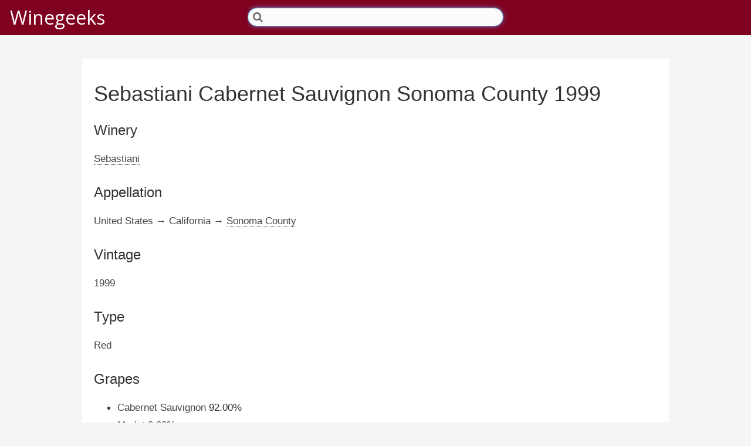

--- FILE ---
content_type: text/html; charset=utf-8
request_url: https://winegeeks.com/wines/17.html
body_size: 2697
content:

<!DOCTYPE html>
<html lang="en" xmlns:og="http://opengraphprotocol.org/schema/" xmlns:fb="http://www.facebook.com/2008/fbml" >
  <head> 
    <meta name="google-site-verification" content="9foleNIowOAU_wh_fiLep7oPjqbNpV7PO2lS2sMboQ4" />
    <meta name="verify-v1" content="wFd5jbviqZZjlA12t6D9hLiYGBIfJJVv7r0nW4d+bIQ=" />
    <meta http-equiv="Content-Type" content="text/html; charset=utf-8"/>
    <meta http-equiv="X-UA-Compatible" content="IE=edge">
    <meta name="viewport" content="width=device-width, initial-scale=1">
     
    
    <link rel="apple-touch-icon-precomposed" sizes="57x57"   href="../images/favicons/apple-touch-icon-57x57.png" />
    <link rel="apple-touch-icon-precomposed" sizes="114x114" href="../images/favicons/apple-touch-icon-114x114.png" />
    <link rel="apple-touch-icon-precomposed" sizes="72x72"   href="../images/favicons/apple-touch-icon-72x72.png" />
    <link rel="apple-touch-icon-precomposed" sizes="144x144" href="../images/favicons/apple-touch-icon-144x144.png" />
    <link rel="apple-touch-icon-precomposed" sizes="60x60"   href="../images/favicons/apple-touch-icon-60x60.png" />
    <link rel="apple-touch-icon-precomposed" sizes="120x120" href="../images/favicons/apple-touch-icon-120x120.png" />
    <link rel="apple-touch-icon-precomposed" sizes="76x76"   href="../images/favicons/apple-touch-icon-76x76.png" />
    <link rel="apple-touch-icon-precomposed" sizes="152x152" href="../images/favicons/apple-touch-icon-152x152.png" />
    <link rel="icon" type="image/png" href="../images/favicons/favicon-196x196.png" sizes="196x196" />
    <link rel="icon" type="image/png" href="../images/favicons/favicon-96x96.png" sizes="96x96" />
    <link rel="icon" type="image/png" href="../images/favicons/favicon-32x32.png" sizes="32x32" />
    <link rel="icon" type="image/png" href="../images/favicons/favicon-16x16.png" sizes="16x16" />
    <link rel="icon" type="image/png" href="../images/favicons/favicon-128.png" sizes="128x128" />
    <meta name="msapplication-TileColor" content="#000000" />
    <meta name="msapplication-TileImage"         content="/images/favicons/mstile-144x144.png" />
    <meta name="msapplication-square70x70logo"   content="/images/favicons/mstile-70x70.png" />
    <meta name="msapplication-square150x150logo" content="/images/favicons/mstile-150x150.png" />
    <meta name="msapplication-wide310x150logo"   content="/images/favicons/mstile-310x150.png" />
    <meta name="msapplication-square310x310logo" content="/images/favicons/mstile-310x310.png" />
    <meta name="application-name" content="Winegeeks"/>
    
    <!-- FONTS -->
    <link href="https://fonts.googleapis.com/css?family=Open+Sans" rel="stylesheet">
    
    <!-- CSS -->	
    <link rel="stylesheet" href="../libraries/bootstrap-3.3.7/css/bootstrap.min.css">
    <link rel="stylesheet" href="../libraries/bootstrap-3.3.7/css/bootstrap-theme.min.css">
    <link rel="stylesheet" href="../libraries/jquery-ui-1.12.1/jquery-ui.min.css">
    <link rel="stylesheet" href="../libraries/font-awesome-4.7.0/css/font-awesome.min.css">
    <link rel="stylesheet" href="../css/wg.css">
    
    <!-- JS -->
    <script src="../libraries/jquery-2.2.4/jquery-2.2.4.min.js"></script>
    <script src="../libraries/jquery-ui-1.12.1/jquery-ui.min.js"></script>
    <script src="../libraries/bootstrap-3.3.7/js/bootstrap.min.js"></script>
    <script src="../js/wg.js"></script>
      
    <link rel="alternate" type="application/rss+xml" href="reviews/rss.html" />
    <title>Sebastiani Cabernet Sauvignon Sonoma County 1999 Wine - Winegeeks</title>
</head>

<body>
  <h1 id="foodgeeks-logo-print">Winegeeks</h1>
  <header>
	  
    <div class="header-content">

    <div class="header-content">
      <div class="row">
        <div class="header-logo col-sm-4 col-md-4">
          <a href="../index.html">Winegeeks</a>
        </div>
        <div class="search col-sm-4 col-md-4">
          <form id="search-form" accept-charset="utf-8"> 
            <span class="fa fa-search"></span>
            <input id="q" name="q" placeholder="" class="form-control input-md" tabindex="1" value="">
          </form>
        </div>
        <div class="header-account col-sm-4 col-md-4"></div>
      </div>
    </div>
    <div class="background"></div>
  </header>

  <div class="container" style="text-align: center;">
    <div class="panel panel-fullpage panel-help"> 
  <h1>Sebastiani Cabernet Sauvignon Sonoma County 1999</h1>

  
  <h3>Winery</h3>
  <p><a href="../wineries/13.html" title="Sebastiani Winery">Sebastiani</a></p>

  <h3>Appellation</h3>
  <p>
	United States
			&rarr; California	
	
			&rarr; <a href="../appellations/41.html">Sonoma County</a>
	  </p>
 
    
  <h3>Vintage</h3>
  <p>
        	1999      </p>

      <h3>Type</h3>
    <p>Red</p>
  
    	<h3>Grapes</h3>
	<p>
  	  <ul class="grapes_list">
  	    	  	<li><a href="../grapes/8.html">Cabernet Sauvignon</a>
  	  	  	  		92.00%
  	  	  	  	</li>
  	    	  	<li><a href="../grapes/2.html">Merlot</a>
  	  	  	  		8.00%
  	  	  	  	</li>
  	    	  </ul>
	</p>
  
  <h3>Wine Ratings</h3>
  <table class="table borderless">
    <tr>
      <td>Total Rating</td>
      <td><i class="fa fa-star" aria-hidden="true"></i><i class="fa fa-star" aria-hidden="true"></i><i class="fa fa-star" aria-hidden="true"></i><i class="fa fa-star-half-o" aria-hidden="true"></i><i class="fa fa-star-o" aria-hidden="true"></i></td>
    </tr>
    <tr>
      <td>Flavor</td>
      <td><i class="fa fa-star-o" aria-hidden="true"></i><i class="fa fa-star-o" aria-hidden="true"></i><i class="fa fa-star-o" aria-hidden="true"></i><i class="fa fa-star-o" aria-hidden="true"></i><i class="fa fa-star-o" aria-hidden="true"></i></td>
    </tr>
    <tr>
      <td>Aroma</td>
      <td><i class="fa fa-star-o" aria-hidden="true"></i><i class="fa fa-star-o" aria-hidden="true"></i><i class="fa fa-star-o" aria-hidden="true"></i><i class="fa fa-star-o" aria-hidden="true"></i><i class="fa fa-star-o" aria-hidden="true"></i></td>
    </tr>
    <tr>
      <td>Typicity</td>
      <td><i class="fa fa-star-o" aria-hidden="true"></i><i class="fa fa-star-o" aria-hidden="true"></i><i class="fa fa-star-o" aria-hidden="true"></i><i class="fa fa-star-o" aria-hidden="true"></i><i class="fa fa-star-o" aria-hidden="true"></i></td>
    </tr>
  </table>

</div>



<div style="clear: both;">
<div class="activity-stream">
  <h2>3 Wine Reviews</h2>

      <table>

      		
        <tr class="activity-row">
          <td class="activity-avatar">
            <a href="../people/winehunter.html"><img class="avatar" src="https://s3.amazonaws.com/img.foodgeeks.com/images/foodgeeks-avatar.png" alt="winehunter" /></a>
          </td>
          <td class="activity-text">
            <div class="row" style="margin:0;padding:0;">
              <p class="col-sm-9">
                <a class="username" href="../people/winehunter.html">winehunter</a> reviewed <a href="17.html">Sebastiani Cabernet Sauvignon Sonoma County 1999</a> on October 28, 2004              </p>
              <span class="col-sm-3" style="text-align: right;">
				  <i class="fa fa-star" aria-hidden="true"></i><i class="fa fa-star" aria-hidden="true"></i><i class="fa fa-star" aria-hidden="true"></i><i class="fa fa-star-half-o" aria-hidden="true"></i><i class="fa fa-star-o" aria-hidden="true"></i>			  </span>
            </div>				
			<p class="review-review">I agree with the winegeeks review. I thought this was a very good wine and a very good value. I&amp;#039;ve spent more on lesser wines for sure.</p>
          </td>
        </tr>		
      		
        <tr class="activity-row">
          <td class="activity-avatar">
            <a href="../people/mario.html"><img class="avatar" src="../images/people/m/a/mario/mario-small.jpg" alt="mario" /></a>
          </td>
          <td class="activity-text">
            <div class="row" style="margin:0;padding:0;">
              <p class="col-sm-9">
                <a class="username" href="../people/mario.html">mario</a> reviewed <a href="17.html">Sebastiani Cabernet Sauvignon Sonoma County 1999</a> on November 22, 2004              </p>
              <span class="col-sm-3" style="text-align: right;">
				  <i class="fa fa-star" aria-hidden="true"></i><i class="fa fa-star" aria-hidden="true"></i><i class="fa fa-star" aria-hidden="true"></i><i class="fa fa-star-half-o" aria-hidden="true"></i><i class="fa fa-star-o" aria-hidden="true"></i>			  </span>
            </div>				
			<p class="review-review">An excellent wine -- shows well with great fruit characteristics.  It&amp;#039;s starting to fade a bit, so I&amp;#039;m very glad I decided to remove the last bottle of this wine from my cellar.</p>
          </td>
        </tr>		
      		
        <tr class="activity-row">
          <td class="activity-avatar">
            <a href="../people/ryansnyder.html"><img class="avatar" src="../images/people/r/y/ryansnyder/ryansnyder-small.jpg" alt="ryansnyder" /></a>
          </td>
          <td class="activity-text">
            <div class="row" style="margin:0;padding:0;">
              <p class="col-sm-9">
                <a class="username" href="../people/ryansnyder.html">ryansnyder</a> reviewed <a href="17.html">Sebastiani Cabernet Sauvignon Sonoma County 1999</a> on July 12, 2004              </p>
              <span class="col-sm-3" style="text-align: right;">
				  <i class="fa fa-star" aria-hidden="true"></i><i class="fa fa-star" aria-hidden="true"></i><i class="fa fa-star" aria-hidden="true"></i><i class="fa fa-star-half-o" aria-hidden="true"></i><i class="fa fa-star-o" aria-hidden="true"></i>			  </span>
            </div>				
			<p class="review-review">Contains a powerful bouquet of black currant, raspberry and chocolate.  This is a fruit-forward wine with flavors of dried cherry, as well as hints of strawberry, orange peel and chocolate, all in good balance.</p>
          </td>
        </tr>		
      	  
	</table>
  </div>
</div>


  </div>

  <bars id="bars">
 	<bar id="bar_3" class="bar_3">
 	</bar>
 	<bar id="bar_2" class="bar_2">
 	</bar>
 	<bar id="bar_1" class="bar_1">
 	</bar>
  </bars>
  
  <bars id="bars-search">
  	<bar id="bar-search" class="bar_1">
		<div class="content">
		  <form id="search-form-bottom" method="get" accept-charset="utf-8"> 
            <input id="q2" name="q" placeholder="" id="filter-by" class="form-control input-md" tabindex="1" value="">
          </form>    
		</div>
	    <div class="background"></div>
	</bar>
  </bars>

  <header-footer>
    <div class="header-content">
      <div class="row">
        <div class="col-xs-3 col-sm-3">
        </div>
        <div class="header-logo col-xs-6 col-sm-6">
          <a href="../index.html">Winegeeks</a>
        </div>
        <div class="col-xs-3 col-sm-3">
          <span onclick="showSearchBar();"><a href="17.html#"><i class="fa fa-search"></i></a>
        </div>
      </div>
    </div>
    <div class="background"></div>
  </header-footer>

  <footer class="row" style="text-align: center;">
    <table class="table footer">
  <tr>
    <td class="footer-brand">
        <a class="header-logo " href="../index.html">Winegeeks</a><br />
        <span class="footer-social">
          <a href="https://www.facebook.com/winegeeks" class="social" target="new"><i class="fa fa-3x fa-facebook-square"></i></a>
          <a href="https://www.twitter.com/winegeeks" class="social" target="new"><i class="fa fa-3x fa-twitter"></i></a>
        </span>
        <p class="footer-copyright">&copy; 2003-<span id="copyright-to-date">2018</span> GeekSpeak LLC</p></center>
    </td>
    <td class="footer-spacer">&nbsp;</td>
    <td class="footer-me">
    </td>
    <td class="footer-recipes">
        <h3>Resources</h3>
        <ul class="ul-footer">
          <li><a href="../articles.html">Wine Articles</a></li>
          <li><a href="../appellations.html">Wine Appellations</a></li>
          <li><a href="../glossary.html">Wine Glossary</a></li>
          <li><a href="../grapes.html">Wine Grapes</a></li>
          <li><a href="../wineries.html">Wineries</a></li>
          <li><a href="../wines.html">Wines</a></li>
        </ul>
    </td>
    <td class="footer-resources">
        <h3>Recipes</h3>
        <ul class="ul-footer">  
          <li><a href="http://www.foodgeeks.com">Foodgeeks</a></li>
        </ul>
    </td>
    <td class="footer-about">
        <h3>About</h3>  
        <ul class="ul-footer">            
        <li><a href="../about.html">About Winegeeks</a></li>
        <li><a href="https://www.foodgeeks.com/privacy">Privacy policy</a></li>
        <li><a href="https://www.foodgeeks.com/terms">Terms of use</a></li>
        </ul>
    </td>
  </tr>
</table>
  </footer>
</body>
</html>


--- FILE ---
content_type: text/css; charset=utf-8
request_url: https://winegeeks.com/css/wg.css
body_size: 5545
content:

/* CONTENT
-------------------------------------------------- */

body {
  background-attachment: fixed;
  background-color: #f6f5f4;
  background-size: 100%
}
.alert {
  margin: 1em;
}
div.panel {
  margin: 0px;
  padding: 0;
}
.col-xs-1, .col-sm-1, .col-md-1, .col-lg-1, .col-xs-2, .col-sm-2, .col-md-2, .col-lg-2, .col-xs-3, .col-sm-3, .col-md-3, .col-lg-3, .col-xs-4, .col-sm-4, .col-md-4, .col-lg-4, .col-xs-5, .col-sm-5, .col-md-5, .col-lg-5, .col-xs-6, .col-sm-6, .col-md-6, .col-lg-6, .col-xs-7, .col-sm-7, .col-md-7, .col-lg-7, .col-xs-8, .col-sm-8, .col-md-8, .col-lg-8, .col-xs-9, .col-sm-9, .col-md-9, .col-lg-9, .col-xs-10, .col-sm-10, .col-md-10, .col-lg-10, .col-xs-11, .col-sm-11, .col-md-11, .col-lg-11, .col-xs-12, .col-sm-12, .col-md-12, .col-lg-12 {
  padding: 0;	
}
.vertical-space { 
  margin-bottom: 1em;
  margin-top: 1em;
}
.td-content-left,
.td-content-right {
  margin: 10px;
  vertical-align: top;
}
.td-content-right {
  display: none;
  margin: 0;
  text-align: right;
  padding: 0;
}
div.container {
  margin: 80px 0 0 0;
  padding-left: 20px;
  padding-right: 20px;
  width: 100%;
}
div.ad-top-container {
  margin-bottom: 20px;	
}
div.ad-top-leaderboard,
div.ad-top-mobile-leaderboard {
  background-color: #ccc;
}
div.ad-top-leaderboard {
  width: 728px; 
  height: 90px; 	
}
div.ad-top-mobile-leaderboard {
  width: 320px; 
  height: 50px; 	
}
div.nav-pagination {
  padding: 2em 0;
}
.valign-top {
  vertical-align: top !important;
}
.table {
  width: auto;	
}
p {
  line-height: 1.4em;	
}
tr .borderless,
.borderless td, 
.borderless th {
  border: none !important;
  border-color: white;
}

/* FONTS
-------------------------------------------------- */

body, h1, h2, h3, h4, h5, h6, h7,
p, label, input, input[type="text"], login input[type="password"], button,
.ui-menu-item {
  font-family: "HelveticaNeueThin", "HelveticaNeue-Thin", "Helvetica Neue Thin", "HelveticaNeue", "Helvetica Neue", "Helvetica", "Arial", sans-serif !important;
  font-weight: 200;
}
body {
  font-size: 12px;
}
h1 {
  font-size: 30px;
  margin: 10px 0;
}
p,
h4 {
  color: #757575;
}
p.helvetica_regular,
.helvetica_regular {
  font-family: "Helvetica", "Arial", sans-serif !important;
  font-weight: normal;
}
a,
a:hover,
a:visited {
  color: #404549;
}
p a,
p a:hover,
p a:visited {
  font-weight: 400;
}
a,
a:visited,
p a,
p a:visited,
h4 a,
h4 a:visited {
  text-decoration: none;
}
a:hover,
p a:hover,
h4 a:hover {
  text-decoration: underline;
}
div.panel-fullpage p {
  color: #404549;	
}
div.panel-fullpage p a,
div.panel-fullpage p a:active,
div.panel-fullpage p a:visited {
  border-bottom: 1px dotted #404549; 
  color: #404549;	
  text-decoration: none;
}
div.panel-fullpage a:hover {
  border-bottom: 1px solid #404549; 
  color: #404549;	
  text-decoration: none;
}


/* PRIVACY
--------------------------------------------------- */

div.panel-privacy h3 {
  font-weight: bold;
  margin-top: 40px;
  text-transform: uppercase;    
}


/* SOCIAL MEDIA
-------------------------------------------------- */

.fa {
  font-size: 18px;
  margin-right: 2px;
}
a.social i { 
  color: #000;
  padding-top: 4px;
  height: 26px;
  width: 26px;
  text-align: center;
}

ul.social li {
  text-align: center;
  list-style-type: none;
  float: left;
}
ul.social li a i {
    background: #205D7A;
    color: #fff;
    width: 40px;
    height: 40px;
    border-radius: 20px;
    font-size: 25px;
    text-align: center;
    margin-right: 10px;
    padding-left: 2px;
    padding-top: 7.5px;
    transition: all 0.2s ease-in-out;
}
ul.social li a i.fa-facebook {
    background: #3b5998
} 
ul.social li a i.fa-twitter {
    background: #00aced
}
ul.social li a i.fa-pinterest {
    background: #C92228
}
ul.social li a i {
	transition: all 0.2s ease-in-out;
}
ul.social li a i:hover {
	opacity: .7;
}


/* CARDS
-------------------------------------------------- */

.row-cards {
  margin-left: -20px !important;	
  margin-right: -20px !important;
  margin-top: 0px;
  max-width: 1280px;
}
.card {
  background-color: #fff;
  height: 400px;
  margin: 10px 0px 10px 20px;
  width: 230px;	
  text-align: left;
}
div.card-photo {
  margin: 0;
  position: relative;
  height: 230px;
  width: 230px;
  overflow: hidden;
}
div.card-photo img {
  position: absolute;
  left: 50%;
  top: 50%;
  height: 100%;
  width: auto;
  -webkit-transform: translate(-50%,-50%);
  -ms-transform: translate(-50%,-50%);
  transform: translate(-50%,-50%);
}
div.card-photo img.portrait {
  width: 100%;
  height: auto;	
}
.card-text h3 {
  font-size: 22px;
  font-family: "HelveticaNeueThin", "HelveticaNeue-Thin", "Helvetica Neue Thin", "HelveticaNeue", "Helvetica Neue", "Helvetica", "Arial", sans-serif !important;
  font-weight: 300;
  margin: 5px 0;
  padding: 6px;
}
.card-text p {
  padding-left: 6px;	
}
.card-text {
  margin-top: 0;
  margin: 0;
  padding: 10px;
}
.card-text a,
.card-text a:hover,
.card-text a:visited {
  color: #000;
}
.card-text a,
.card-text a:visited {
  text-decoration: none;
}
.card-text a:hover {
  text-decoration: underline;
}
.card-meta {
  width: 100%;
}
.card-time,
.card-time .fa {
  font-size: 14px !important;
}
.card-stars .fa {
  font-size: 16px !important;	
}
.card-stars {

}
.card-time {
  float: right;
  text-align: right;
}
.card-more-recipes {
  margin: 10px 0 20px 0;
}

/* RECIPES
-------------------------------------------------- */

.recipe-header {
  margin: 0;
  padding: 0 0 10px 0;
}
.recipe {
  background-color: #fff;
  padding: 10px; 
  font-family: "Helvetica", "Arial", sans-serif;
  margin-bottom: 20px;
}
h1.recipe-title, 
.recipe .h2 {
  font-family: "HelveticaNeueThin", "HelveticaNeue-Thin", "Helvetica Neue Thin", "HelveticaNeue", "Helvetica Neue", "Helvetica", "Arial", sans-serif !important;
}
h1.recipe-title {
  margin: 10px 0 !important;
}
h2.recipe-title {
  font-weight: 200;
  margin: 10px 0;
}
.recipe h2 {
  font-size: 17px;
  font-weight: 300;
}
.recipe-title-time-photo-portrait {
  margin-left: 20px;
  margin-right: 20px;
  height: 150px;
}
.recipe-title-time-photo-portrait td,
.recipe-title-time-photo-landscape td {
	vertical-align: middle;
}
.recipe-photo-landscape {
  background-color: #000;
  margin: -10px 0 0 -10px;
  padding: 0;
  position: relative;
  height: 230px;
  width: 230px;
  overflow: hidden;
}
.recipe-photo-landscape img {
  position: absolute;
  left: 50%;
  top: 50%;
  width: 100%;
  height: auto;	
  -webkit-transform: translate(-50%,-50%);
  -ms-transform: translate(-50%,-50%);
  transform: translate(-50%,-50%);
}
.recipe-photo-portrait {
  background-color: #000;
  margin: -10px -10px 0 0;
  padding: 0;
  position: relative;
  height: 280px;
  width: 280px;
  overflow: hidden;
  float: right;
}
.encyclopedia-photo-portrait {
  background-color: #fff;
  margin: -10px -20px 0 0;
  padding: 0;
  height: auto !important;
  width: 280px;
  overflow: hidden;
  float: right;	
}
.recipe-photo-portrait img {
  position: absolute;
  left: 50%;
  top: 50%;
  width: 100%;
  height: auto;	
  -webkit-transform: translate(-50%,-50%);
  -ms-transform: translate(-50%,-50%);
  transform: translate(-50%,-50%);
}
.recipe-title-time-photo-landscape .td-title {
  padding-top: 0;
  padding-left: 20px;
}
.placeholder-no-image {
  background-image: url(https://s3.amazonaws.com/img.foodgeeks.com/images/placeholders/fg-FPOrecipe-banner.jpg);
  color: #fff;
  margin: -10px 0 10px -10px;
  padding-top: 10px;
  padding-right: 5px;
  width: 100%;
  text-align: right;	
}
.placeholder-no-image-a,
.placeholder-no-image-a a:hover,
.placeholder-no-image-a a:visited, {
  color: #fff !important;
}
.recipe-title-time-photo-portrait .td-title {
}
.recipe-title-bar {
  margin: 0 10px;
}
.recipe-top-similar {
  text-align: left;
}
.recipe-top-actions {
  text-align: right;
}
.recipe-top-social {
  margin-right: 10px; 
}
.recipe-author {
  text-align: left;
}
.recipe-avatar {
  height: 24px;
  width: 24px;
}
.recipe-stars {
  text-align: right;
}
.recipe-stars-user {
  color: #edcb6b;	
}
.recipe-teaser {
  font-style: italic;
  padding: 1em 1em 0 1em;
}
.recipe-time,
.times {
  text-align: right !important;	
}
.recipe-time .fa {
  font-size: 2em !important;
  font-weight: 100;
  text-align: right;
}
.recipe-time p.times {
  margin-top: 3px;
  font-size: .8em;
}
.recipe-yield,
.recipe-ingredients,
.recipe-ingredients-instructions,
.recipe-ingredients-divider-title,
.instructions-comments-review {
  padding-left: 20px;
  padding-right: 20px;	
}
.recipe-review-made-it {
  padding-left: 40px;
  padding-right: 40px;
}
.recipe-ingredients-title-for-print {
  display: none;
}
.recipe-ingredients-table {
  margin-left: 20px;
  margin-right: 20px;		
  max-width: 840px;	 
}
.recipe .recipe-ingredients-table {
  color: #757575;
  font-size: 14px;
}
.recipe .ingredient-measurement {
  border-top: 0 !important;
  text-align: right;
}
.recipe .ingredient-ingredient {
  border-top: 0 !important;
  width: auto;
}
.ingredients-convert {
  margin-top: 10px;
  text-align: right;
  vertical-align: bottom;
}
#recipe-servings {
  background-color: #fff;
  font-family: "Helvetica", "Arial", sans-serif;
  font-size: 13px;
  width: 120px !important;
}
.recipe p {
  color: #757575;
  font-family: "Helvetica", "Arial", sans-serif !important;
  font-size: 14px;
}
.btn-save-recipe,
.btn-unsave-recipe,
.btn-edit-recipe {
  margin: 0 !important;
}
.btn-save-recipe i.fa-heart {
  font-size: .5em;
}
.btn-unsave-recipe i.fa-heart {
  color: red;
}
.btn-conversion-selected {
  background-image: linear-gradient(to bottom, #BBB 0px, #A0A0A0 100%);
}
 

/* ACTIVITY STREAM AND RECIPE REVIEWS
-------------------------------------------------- */

.activity-stream {
}
.activity-stream h2 {
  font-family: "Helvetica", "Arial", sans-serif !important;	
  font-size: 17px;
}
.activity-text {
  padding-bottom: 1em;
}
.activity-avatar {
  padding-right: 10px;
  vertical-align: top;
}
.activity-avatar img.avatar {
  height: 48px;
  width: 48px;	
}
.activity-stream p {
  color: #757575;
  font-family: "Helvetica", "Arial", sans-serif !important;
  font-size: 14px;
}
.activity-stream a.username,
.activity-stream a.username:hover,
.activity-stream a.username:visited {
  color: #333;
  font-weight: 500;
}
.activity-stream a,
.activity-stream a:hover,
.activity-stream a:visited {
  color: #757575;
  font-weight: 500;
}
.activity-stream a,
.activity-stream a:visited {
  text-decoration: none;
}
.activity-stream a:hover {
  text-decoration: underline;
}

.review-timestamp {
  
}

/* HELP
--------------------------------------------------- */

.panel-help h2 {
  margin-top: 30px;
}
.panel-help h3 {
  margin-top: 30px;
}
.panel-help p,
.panel-help li {
  font-size: 13pt;
  line-height: 1.75em;
}
.panel-help p {
  margin-top: 20px;
}
.panel-help video {
  margin-top: 20px;
  object-fit: initial;
}

@media(max-width:766px){
  .panel-help video {  
	width: 300px;
  }
}
@media(min-width:767px){
  .panel-help video {  
	width: 500px;
  }	
}

/* FORMS
-------------------------------------------------- */

select {
  display: inline;
}
select,
textarea,
input[type="email"],
input[type="password"], 
input[type="text"],
.input-group-addon {
  border-radius: 0 !important;  
  border: 1px solid #ddd;
  box-shadow: none !important;
}
select, 
textarea,
input[type="email"],
input[type="password"], 
input[type="text"] {
  width: 260px;	 
}
#teaser, 
#ingredients,
#directions,
#comments {
  width: 260px;
}
#website {
  width: 200px;
}
#comment {
  width: 100% !important;
}
input[type="email"]:focus, 
input[type="password"]:focus, 
input[type="text"]:focus {
}
.btn, 
.btn-primary, 
.btn-danger {
  border-radius: 0 !important;
  box-shadow: none !important;
}
.btn-login,
.btn-login:hover {
  color: #fff;  
}
.btn-login { 
  background-color: #1c140e;
}
.btn-login:hover {
  background-color: #333;	
}
button[type=submit] {
  margin: 10px 0;	
}
#recipe_submit textarea,
#recipe_submit input[type="text"] {
  /* width: 90% !important;	*/
}
#recipe_submit label {
  font-weight: 400;
}


/* PANEL, TIMELINE
-------------------------------------------------- */

.timeline_date {
  width: 100%;
  text-align: center;
  margin: 0;
  padding: 1em 0 0 0;
}
.timeline_date .content {
  position: relative;
  color: #fff;   
  font-family: "HelveticaNeueThin", "HelveticaNeue-Thin", "Helvetica Neue Thin", "HelveticaNeue", "Helvetica Neue", "Helvetica", "Arial", sans-serif; 
  font-size: 24px;
  font-weight: 100;
  font-stretch: normal;
  margin: 0;
  padding: 0;
  text-align: center;
}
.panel {
  background-color: #f6f5f4;
  border: 0 !important;
  border-radius: 0;
  box-shadow: none !important;
  padding: 0 1em;
  margin: 20px;
}
.panel-fullpage {
  background-color: #fff;
  display: inline-block;
  min-height: 500px;
  max-width: 1000px;
  text-align: left;  
}
.panel-fullpage h1 {
  padding-top: 20px;
}
.panel-fullpage h1,
.panel h1 {
  margin-top: 0;
}
.panel-admin h1 {
  margin: 0 0 .5em 0 !important;	
}
.panel-admin {
  background-color: #fff;
  min-height: 500px;
  min-width: 1200px;
  max-width: 1200px;
  padding: 20px 40px;
}
.panel-timeline {
  margin: 1em;	
}
.panel-heading {
  background-color: #fff !important;
  background-image: none !important;
  border: none;
  padding: 1em;
  vertical-align: top;
  margin-bottom: 1em;
}
.panel-title, 
.panel-date {
  font-size: 18px;
  margin-top: 0 !important;
}
.panel-title {
  padding-top: 0;
  padding-left: 0;
  text-align: left;
}
.panel-date {
  padding-top: 0;
  padding-right: 0;
  text-align: right;
}
.panel-title a,
.panel-title a:hover,
.panel-title a:visited,
.panel-date a,
.panel-date a:hover,
.panel-date a:visited {
  color: #000;
}
.panel .fa {
  font-size: 1em;
  /* margin-right: 5px; */
}
.panel-body {  
  color: #666;
  font-size: 16px;
  margin-top: 1em;
}
.panel-body .fa {
  font-size: 1em;
}

@media(max-width:766px){
  .panel {
    margin: 10px;	
  }
  .panel-fullpage {
    margin: 10px !important;
    padding: 10px !important;
	width: 100%;
  }
}
@media(min-width:767px){
  .panel {
    margin: 20px;	
  }
 .panel-fullpage {
    margin: 20px !important;
    padding: 20px !important;
	width: 100%;
	max-width: 1000px !important;
  }
}


/* HEADER
-------------------------------------------------- */

header {
  position: fixed;
  left: 0px;
  top: 0px;
  height: 60px;
  width: 100%;
  text-align: center;
  padding-top: 7px;
}
header {
  background-color: #800020;
  background-size: 100%;
  height: 60px;
  z-index: 99;
}
header #foodgeeks-logo {
  height: 70px;
  width: 240px;
  margin-left: -17px;
  margin-top: -12px;
  z-index: 100;
}
#foodgeeks-logo-print {
  height: 53px;
  width: 180px;
  display: none;
}
header .background {
  position: absolute;
  top: 0px;
  left: 0px;
  width: 100%;
  height: 100%;
  background-color: #000;
  z-index: 1;
  background-color:  #800020;
}
.header-content,
.header-logo {
  background-color:  #800020;
  position: relative;
  color: #fff;   
  font-family: 'Open Sans', "HelveticaNeueThin", "HelveticaNeue-Thin", "Helvetica Neue Thin", "HelveticaNeue", "Helvetica Neue", "Helvetica", "Arial", sans-serif; 
  font-size: 32px;
  font-weight: 100;
  font-stretch: normal;
  z-index: 5;
}
.header-logo {
  padding-left: 1em;
  text-align: left;
}
.footer-brand .header-logo {
	background-color: black !important;
	margin-bottom: 20px;
}
.header-search {
  text-align: center;
}
.header-account {
  font-size: 16px;
  font-family: "Helvetica", "Arial", sans-serif;
  font-weight: normal;
  padding-top: 0;
  padding-right: 24px;
  text-align: right;
}
.header-account .authenticated-user-saved-recipes,
.header-account .authenticated-user-add-recipe {
  margin-right: 15px;
}
.header-account .authenticated-user-username {
  margin-right: 5px;
}
.header-account .authenticated-user-avatar {
  height: 48px;
  width: 48px; 
}
.unauthenticated-user {
  padding-top: 5px;
  padding-right: 15px;
}
.header-account a,
.header-account a:hover,
.header-account a:visited,
.header-account a:focus {
  color: #fff;
}
.header-account a:hover,
.header-account a:focus {
  text-decoration: underline;
}
.search {
  position: relative;
  color: #666;
  font-size: 16px;
  margin-top: 6px;
}
.search input {
  background: #fcfcfc;
  border: 1px solid #aaa;
  -moz-border-radius: 18px; /* Firefox */
  -webkit-border-radius: 18px; /* Safari, Chrome */
  -khtml-border-radius: 18px; /* KHTML */
  border-radius: 18px; /* CSS3 */
  box-shadow: 0 0 3px #ccc, 0 10px 15px #ebebeb inset;
  font-family: "Helvetica", "Arial", sans-serif !important;
  font-size: 18px;
  height: 32px;
  padding-bottom: 1px;
  text-indent: 22px;
  top: 11px;
  width: 100%;
}
.search .fa-search { 
  position: absolute;
  top: 7px;
  left: 9px;
}

header a, 
header a:active, 
header a:hover, 
header a:visited {
  color: #fff;   
  text-decoration: none;
}

/* FOOTER & BARS 
-------------------------------------------------- */

bars,
bars-search {
  display: none; 
}
bar, 
bar-search, 
header-footer {
  position: fixed;
  left: 0px;
  bottom: 0px;
  height: 60px;
  width: 100%;
  /* background: #666; */
  border-top: 1px solid #fff;
  text-align: center;
  padding-top: 7px;
}
header-footer .background,
bar .background,
bar-search .background {
  position:absolute;
  top:0px;
  left:0px;
  width:100%;
  height:100%;
  background-color: #800020;
  z-index: 1;
}
header-footer .header-logo {
  padding: 0;
  text-align: center;
}
header-footer #foodgeeks-logo {
  height: 48px; /* 73px; */
  width: 200px; /* 250px; */
  margin-top: -10px;
  z-index: 100;
}
header-footer .hamburger {
  text-align: center;
}
header-footer .search {
  text-align: center;	
}
header-footer .search .fa-search {
  margin: 0;
  padding: 0;
  position: relative;
  font-size: 15px;
  top: 0;
  left: 0;
}
bar .background,
bar-search .background {
  background-color: #800020;
}

bar .content,
bar-search .content,
header-footer .content {
  position: relative;
  color: #fff;   
  font-family: "HelveticaNeueThin", "HelveticaNeue-Thin", "Helvetica Neue Thin", "HelveticaNeue", "Helvetica Neue", "Helvetica", "Arial", sans-serif; 
  font-size: 30px;
  font-weight: 100;
  font-stretch: normal;
  text-align: center;
  z-index: 5;
}

bar .content a, bar-search .content a, header-footer a, 
bar .content a:active, bar-search .content a:active, header-footer a:active, 
bar .content a:hover, bar-search .content a:hover, header-footer a:hover, 
bar .content a:visited, bar-search .content a:visited, header-footer a:visited {
   color: #fff;   
   text-decoration: none;
}

bar.bar_1 {
  bottom: 60px;
}                     
bar.bar_2 {
  bottom: 120px;
}                     
bar.bar_3 {
  bottom: 180px;
}                     
bar.bar_4 {
  bottom: 240px;
}                     
bar.bar_5 {
  bottom: 300px;
}                     
bar.bar_6 {
  bottom: 360px;
}                     
bar.bar_7 {
  bottom: 420px;
}
#bottom-search {
  position: relative;
  color: #666;
  font-size: 16px;
  margin-top: 6px;
}
#bottom-search {
  background: #fcfcfc;
  border: 1px solid #aaa;
  -moz-border-radius: 18px; /* Firefox */
  -webkit-border-radius: 18px; /* Safari, Chrome */
  -khtml-border-radius: 18px; /* KHTML */
  border-radius: 18px; /* CSS3 */
  box-shadow: 0 0 3px #ccc, 0 10px 15px #ebebeb inset;
  font-family: "Helvetica", "Arial", sans-serif !important;
  font-size: 18px;
  height: 32px;
  padding-bottom: 1px;
  text-align: center;
  left: 10%;
  top: 0px;
  width: 80% !important;
}
#bar-search .content {
  text-align: center;
}

/* FOOTER
------------------------------ */

footer {
  background-color: #000 !important;
  color: #fff;
  height: 300px;
  margin: 0 !important;
  text-align: center;
  width: 100%;
}
footer td {
  background-color: #000;
  border: none !important;
  color: #fff;	
  font-size: 13px;
  height: 100%;
  padding-top: 20px;
}
footer h3 {
  font-size: 17px;
}
footer td.footer-brand {
  min-width: 300px;
  text-align: center;
}
footer td.footer-me,
footer td.footer-recipes,
footer td.footer-resources,
footer td.footer-about {
  text-align: left;
} 
h4.footer-mission {
  font-size: 17px;	
}
td.footer-brand a, 
td.footer-brand a:hover, 
td.footer-brand a:visited,
td.footer-me a, 
td.footer-me a:hover, 
td.footer-me a:visited,
td.footer-recipes a, 
td.footer-recipes a:hover, 
td.footer-recipes a:visited,
td.footer-resources a, 
td.footer-resources a:hover, 
td.footer-resources a:visited,
td.footer-about a, 
td.footer-about a:hover, 
td.footer-about a:visited {
  color: #fff;
}
img.footer-logo {
  height: 52px;
  margin: 15px 0;
  width: 180px;
}
p.footer-mission {
  font-weight: 100;
}
.footer-social a.social i {
  color: #fff !important;
}
p.footer-copyright {
  font-size: 13px;
  font-family: "Helvetica", "Arial", sans-serif !important;
  font-weight: 100;
  margin-top: 20px;
}
ul.ul-footer {
  margin: 0; 
  padding: 0;	
}
ul.ul-footer li {
  line-height: 1.2em;
  list-style-type: none !important; 
  margin-bottom: 5px; 
  padding: 0;
}

/* RESPONSIVE CSS
-------------------------------------------------- */

/* Extra small devices (phones, less than 768px) */
/* This is the default in Bootstrap */
@media(max-width:767px){
  body {
    font-size: 16px;
  }	
  header {
	display: none;
  }

  /* CONTENT */
  div.container {
    margin: 10px 0;
    padding-left: 0px;
    padding-right: 0px;
  }
  .td-content-left {
	margin: 0;
	padding: 0;
	width:auto;
  }
  .td-content-right {
    display: none;
  }

  /* RECIPE CARDS */
  .row-cards {
    margin-left: 0;	
    margin-right: 0;
    margin-top: 10px;
    padding: 0;
	width: 300px;
	max-width: 300px;
  }
  .card {
    background-color: #fff;
    height: 440px;
    margin: 0px 0px 20px 0px;
    width: 300px;	
    text-align: left;
  }
  div.card-photo {
    margin: 0;
    position: relative;
    height: 300px;
    width: auto;
    overflow: hidden;
  }

  /* RECIPE PAGE */
  .recipe-title-time-photo-landscape .td-title {
	padding-left: -20px !important;
    padding-top: 20px;
    width: 100%; 
  }  
  .recipe {
	padding: 10px 0;
  }
  .recipe-photo-landscape {
    height: 225px;
    width: 100%;
    margin: -10px 0;
  }
  .recipe-title-time-photo-portrait .td-title {
    width: 320px; 
  }
  .recipe-photo-portrait {
    height: 320px; 
    width: 320px;
  }
  .placeholder-no-image { 
    height: 40px;
    width: 100%;
    margin: 0;
  }
  .recipe-stars-mobile {
    text-align: left;	
  }
  .recipe-stars {
    display: none; /* hide these stars and show others when in mobile */
  }
  .recipe-stars-mobile {
    margin-top: 10px;	
  }
  .ingredients-convert {
    margin-bottom: 10px;	
  }
  .recipe-top-similar {
    display: none; /* hide similar recipes in mobile */	
  }
  .td-recipe-times {
    display: none; /* don't show in mobile site */
  }
  .recipe-ingredients-table {
    width: 280px;
    max-width: 280px;
  }
  .ingredient-measurement {
    width: 100px !important;
  }
  .btn-save-recipe,
  .btn-edit-recipe {
    margin-right: 10px !important;
  }

  /* RECIPE BROWSE */
  .nav-pagination-count {
    display: none;	
  }

  /* FORMS */
  select, 
  textarea,
  input[type="email"],
  input[type="password"], 
  input[type="text"] {
    width: 260px !important;	 
  }
  #teaser, 
  #ingredients,
  #directions,
  #comments {
    width: 260px !important;
  }
  #website {
    width: 200px !important;
  }
  
  /* FOOTER */
  .search input {
    font-size: 14px;
  }
  footer td.footer-spacer,
  footer td.footer-me,
  footer td.footer-recipes,
  footer td.footer-resources,
  footer td.footer-about {
    display: none;
  }

}

/* Small devices (tablets, 768px and up) */
@media(min-width:768px){

  /* CONTENT */
  body {
    font-size: 18px;
  }	
  header-footer {
	display: none;
  }
  h1 {
	font-size: 36px;
  }  
  .panel h1 {
    margin-left: 0px; 
    margin-right: 0px; 
  }
  .panel-title, 
  .panel-date {
    font-size: 20px;
  }
  .panel-body {
    font-size: 18px;	
  }
  .td-content-left {
	max-width: 728px;
	width: 728px;
  }
  .td-content-right {
    display: none;
  }

  /* HEADER */
  .search input {
    font-size: 14px;
    padding-bottom: 5px;
  } 
  .header-account .unauthenticated-user .register,
  .header-account .authenticated-user-saved-recipes-text,
  .header-account .authenticated-user-add-recipe-text,
  .header-account .authenticated-user-username-text { 
    display: none;
  }

  /* FORMS */
  select,
  textarea,
  input[type="email"],
  input[type="password"], 
  input[type="text"] {
    width: 400px;	
  }
  #teaser, 
  #ingredients,
  #directions,
  #comments {
    width: 90% !important;	
  }
  
  /* RECIPE PAGE */
  .recipe-title-time-photo-landscape .td-title {
    padding-top: 0px;
    width: 628px; 
  }
  .recipe-photo-landscape {
    height: 364px; 
    width: 728px;
  }
  .recipe-title-time-photo-portrait .td-title {
    height: 280px;
    width: 448px; 
  }
  .recipe-photo-portrait {
    height: 280px;
    width: 280px;
  }
  .time-text {
    display: none; /* hide the text v of time when not in mobile	*/
  }
  .td-recipe-times {
	display: content; /* show the visual v of time in tablet + */
    padding-right: 10px;
    padding-top: 20px;
    vertical-align: bottom;
    min-width: 100px;
    width: 100px;
  }
  .td-recipe-times,
  .times {
    text-align: right !important;	
  }
  .td-recipe-times .fa {
    font-size: 2em !important;
    font-weight: 100;
    text-align: right;
  }
  .td-recipe-times p.times {
    margin-top: 3px;
    font-size: .8em;
  }
  .placeholder-no-image { 
    height: 40px;
    width: 728px;	
  }
  .recipe-ingredients-table {
    width: 665px;	
    max-width: 665px;	
  }
  .ingredient-measurement {
    width: 100px;
  }

  /* FOOTER */
  footer td.footer-spacer {
    min-width: 100px;
    width: 100px;	
  }
  footer td.footer-me,
  footer td.footer-recipes,
  footer td.footer-resources,
  footer td.footer-about {
    display: table-cell;
    min-width: 92px;
  }
}

/* Medium devices (desktops, 992px and up) */
@media(min-width: 992px){

  /* CONTENT */
  .td-content-left {
    width: 622px;
    max-width: 622px;
  }
  .td-content-right {
	display: block;
    width: 320px;
  }
  header-footer {
	display: none;
  }

  /* HEADER */
  .search input {
    font-size: 18px;
    padding-bottom: 1px;
  }
  .header-account .unauthenticated-user .register {
    display: inline;	
  }
  .header-account .authenticated-user-saved-recipes-text,
  .header-account .authenticated-user-add-recipe-text,
  .header-account .authenticated-user-username-text {
    display: none;
  }

  /* RECIPE PAGE */
  .recipe-title-time-photo-landscape .td-title {
    padding-top: 0px;
    width: 522px; 
  }
  .recipe-photo-landscape {
    height: 311px; 
    width: 622px;
  }
  .recipe-title-time-photo-portrait .td-title {
 	height: 280px;
    width: 342px; 
  }
  .recipe-photo-portrait {
    height: 280px;
    width: 280px;
  }
  .time-text {
    display: none; /* hide the text v of time when not in mobile	*/
  }
  .placeholder-no-image { 
    height: 40px;
    width: 622px;	
  }
  .recipe-ingredients-table {
	width: 565px;
    max-width: 565px;	
  }
  .ingredient-measurement {
    /* width: 135px; */
    width: 100px;
  }

  /* FOOTER */
  footer td.footer-me,
  footer td.footer-recipes,
  footer td.footer-resources,
  footer td.footer-about {
    display: table-cell;
    min-width: 148px;
    width: auto;
  }
}

/* Large devices (large desktops, 1260px and up) */
@media(min-width:1260px){

  /* CONTENT */
  .td-content-left {
	  width: 900px;
	  max-width: 900px;
  }
  .td-content-right {
	display: block;
    width: 320px;
  }
  header-footer {
	display: none;
  }

  /* HEADER */
  .search input {
    font-size: 18px;
    padding-bottom: 1px;
  }
  .header-account .unauthenticated-user .register {
    display: inline;	
  }
  .header-account .authenticated-user-saved-recipes-text,
  .header-account .authenticated-user-add-recipe-text,
  .header-account .authenticated-user-username-text {
    display: inline;
  }

  /* RECIPE PAGE */
  .recipe-photo-landscape {
    height: 450px; 
    width: 900px;
  }
  .recipe-title-time-photo-landscape .td-title {
    padding-top: 0px;
    width: 800px; 
  }
  .recipe-title-time-photo-portrait .td-title {
    height: 300px;
    width: 500px; 
  }	
  .recipe-photo-portrait {
    height: 300px;
    width: 300px;
  }
  .time-text {
    display: none; /* hide the text v of time when not in mobile	*/
  }
  .placeholder-no-image { 
    height: 40px;
    width: 900px;	
  }
  .recipe-ingredients-table {
	width: 840px;
    max-width: 840px;	
  }
  .ingredient-measurement {
    /* width: 135px; */
    width: 100px;
  }

  /* FOOTER */
  footer td.footer-me,
  footer td.footer-recipes,
  footer td.footer-resources,
  footer td.footer-about {
    display: table-cell;
    min-width: 215px;
  }

}



/* WINEGEEKS
-------------------------------------------------- */

.activity-stream {
  background-color: #f6f5f4;
  display: inline-block;
  max-width: 1000px;
  text-align: left;  
}
.wine-photo-small img {
  width: 250px;
}
.wine-photo-small img {
  width: 100%;
}

@media(max-width:767px){
  .wine-photo-small {
    margin: 20px;
    text-align: center;
  }
  
}
@media(min-width:768px){
  .wine-photo-small {
    float: right;
    margin: 20px 0 20px 20px;
  }
}


/* PRINT
-------------------------------------------------- */

@media print {

  footer,
  header,
  header-footer,
  .ad-top-container,
  .ad-right {
    display: none;
  }
  .activity-stream,
  .placeholder-no-image,
  .recipe_author_publisher,
  .recipe-header,
  .recipe-ingredients,
  #recipe-photo,
  .recipe-stars-mobile {
    display: none;
  }
  .conversion-charts-toc {
    display: none;	
  }
  #foodgeeks-logo-print {	
	display: block !important;
  }
  .recipe-ingredients-title-for-print {
	display: block !important;
	padding-left: 20px;
    padding-right: 20px;	
  }
  .recipe-title-time-photo-landscape .td-title {
    padding-top: 0px; !important
    width: 100%; 
  }  

}
